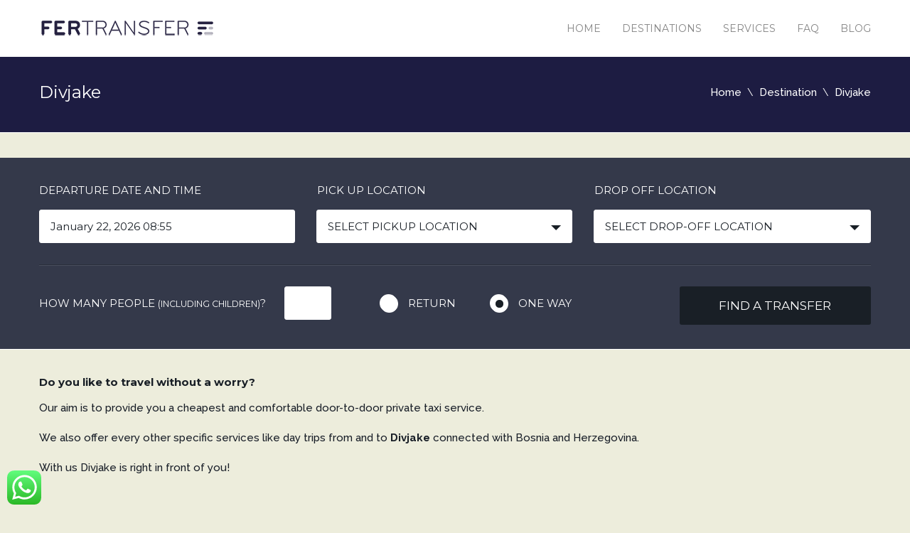

--- FILE ---
content_type: text/css
request_url: https://www.fer-transfer.com/wp-content/themes/Transfers/style.css
body_size: 67
content:
/*
Theme Name: FerTransfer
Theme URI:  http://www.werbeeinfach.de
Author: werbeeinfach
Author URI: http://www.werbeeinfach.de
Description: Fertransfer custom tema
License: GNU General Public License
License URI: http://themeforest.net/wiki/support/legal-terms/licensing-terms/
Version: 1.17
*/

--- FILE ---
content_type: text/css
request_url: https://www.fer-transfer.com/wp-content/themes/Transfers/css/theme-dblue.css
body_size: 533
content:
::-moz-selection 	{background:#1d1c42;color:#fff;}
::selection 	 		{background:#1d1c42;color:#fff;}

html					{-webkit-tap-highlight-color:#1d1c42;}

a,.more,.services.boxed .details h4 a:hover,.services.iconic h3,.content a,.description a:hover,.description a:focus,.microlocations p a:hover,.microlocations p a:focus,.hentry .entry-content h2 a:hover,.hentry .entry-content h2 a:focus,.footer .contact-data a:hover,.footer .contact-data a:focus,.xdsoft_datetimepicker  .xdsoft_calendar td.xdsoft_today,.faqs .expanded,.faqs .expanded:after,.black .ico,.icon,.testimonials h6:before,blockquote:before 		{color:#1d1c42;}
.color,.pager a.current,.pager a:hover,.pager a:focus,table.hover tr:hover td,.tabs li.active a,.social li:hover,.data th,.tabs li a:hover,.tabs li a:focus,.xdsoft_datetimepicker  .xdsoft_calendar td.xdsoft_default,.xdsoft_datetimepicker  .xdsoft_calendar td.xdsoft_current,.xdsoft_datetimepicker  .xdsoft_timepicker .xdsoft_time_box >div >div.xdsoft_current,.xdsoft_datetimepicker  .xdsoft_label > .xdsoft_select > div > .xdsoft_option.xdsoft_current,.xdsoft_datetimepicker  .xdsoft_label > .xdsoft_select > div > .xdsoft_option:hover,.slicknav_menu .slicknav_icon-bar			{background-color:#1d1c42 !important;}
.xdsoft_datetimepicker  .xdsoft_calendar td:hover,.xdsoft_datetimepicker  .xdsoft_timepicker .xdsoft_time_box >div >div:hover,button, input[type="button"], input[type="reset"], input[type="submit"],#wp-calendar #today,.woocommerce .woocommerce-breadcrumb,.woocommerce #respond input#submit, .woocommerce a.button, .woocommerce button.button, .woocommerce input.button,.woocommerce #respond input#submit.alt, .woocommerce a.button.alt, .woocommerce button.button.alt, .woocommerce input.button.alt {background:#1d1c42 !important;}
.btn:hover,.btn:focus, button, input[type="button"], input[type="reset"], input[type="submit"] 		{background:#1d1c42 !important;color:#fff !important;}
.more:after,.single a:after,.main .static-content .entry-content a:after 	{border-bottom:2px dotted #1d1c42;}
.tabs li.active a:after		{border-color:#1d1c42 transparent transparent transparent;}



--- FILE ---
content_type: text/plain
request_url: https://www.google-analytics.com/j/collect?v=1&_v=j102&a=313015965&t=pageview&_s=1&dl=https%3A%2F%2Fwww.fer-transfer.com%2Ftransfers%2Falbania%2Fdivjake%2F&ul=en-us%40posix&dt=Divjake%20-%20Fertransfer&sr=1280x720&vp=1280x720&_u=IEBAAEABAAAAACAAI~&jid=2082049132&gjid=1203892562&cid=215154034.1769072137&tid=UA-112853726-1&_gid=1358685879.1769072137&_r=1&_slc=1&z=533503280
body_size: -451
content:
2,cG-DJS4BHDWRY

--- FILE ---
content_type: application/javascript
request_url: https://www.fer-transfer.com/wp-content/themes/Transfers/js/scripts.js
body_size: 1452
content:
(function($){

	"use strict";
	  
	$(document).ready(function () {
		window.transfers.init();
	});
	
	$(window).load(function () {
		window.transfers.load();
	});
	
	
	window.transfers = {
	
		init: function () {
			
			// MOBILE MENU
			$('.main-nav').slicknav({
				prependTo:'.header .wrap',
				allowParentLinks : true,
				label:''
			});
			
			// CUSTOM FORM ELEMENTS
			$('input[type=radio], input[type=checkbox],input[type=number]').uniform();
			$('select').not('.woocommerce select').uniform();
			
			// SEARCH RESULTS 
			$('.information').hide();
			$('.trigger').click(function () {
				$(this).parent().parent().nextAll('.information').slideToggle(500);
			});
			$('.close').click(function () {
			   $('.information').hide(500);
			});	
			
			// FAQS
			$('.faqs dd').hide();
			$('.faqs dt').click(function () {
				$(this).next('.faqs dd').slideToggle(500);
				$(this).toggleClass('expanded');
			});
			
			// TABS
			$('.tab-content').hide();
			$('.tab-content:first-of-type').show();
			$('.tabs li:first-of-type').addClass('active');

			$('.tabs a').on('click', function (e) {
				e.preventDefault();
				$(this).closest('li').addClass('active').siblings().removeClass('active');
				$($(this).attr('href')).show().siblings('.tab-content').hide();
			});
			
			// SERVICES
			$('.services-list .single').hide().first().show();
			$('.categories li:first').addClass('active');

			$('.categories a').on('click', function (e) {
				$('div.success').hide();				
				$('div.error').hide();
				$(this).closest('li').addClass('active').siblings().removeClass('active');
				$($(this).attr('href')).show().siblings('.single').hide();
				e.preventDefault();
			});

			var hash = $.trim( window.location.hash );
			if (hash) $('.categories a[href$="'+hash+'"]').trigger('click');
			if (hash) $('.tabs a[href$="'+hash+'"]').trigger('click');
			
			// SMOOTH ANCHOR SCROLLING
			var $root = $('body,html');
			$('a.anchor').click(function(e) {
				var href = $.attr(this, 'href');
				if (href.startsWith('#') && typeof ($(href)) != 'undefined') {
					href = href.substring(href.lastIndexOf("#") + 1);
					var selector = '#' + href + ',.' + href;
					if ($(selector).length > 0) {
					
						var heightOffset = $('header.header').height();
						if ($('#wpadminbar').length > 0) {
							heightOffset = heightOffset + $('#wpadminbar').height();
						}
							
						var scrollTo = $(selector).offset().top - heightOffset;
							
						$root.animate({
							scrollTop: scrollTo
						}, 500, function () {
							// window.location.hash = '#' + href;
						});
					}
					e.preventDefault();					
				}		
			});
			
			if (hash == '#booking') $('a.anchor').trigger('click');			
		
			window.transfers.resizeFluidItems();
		},
		load: function () {
			// UNIFY HEIGHT
			var maxHeight = 0;
				
			$('.heightfix').each(function(){
				if ($(this).height() > maxHeight) { maxHeight = $(this).height(); }
			});
			$('.heightfix').height(maxHeight);	

			// PRELOADER
			$('.preloader').fadeOut();
		},
		numberFormatI18N : function (number) {

			var formattedNumber = '';
		
			$.ajax({
				url: TransfersAjax.ajaxurl,
				data: {
					'action':'number_format_i18n_request',
					'number' : number,
					'nonce' : TransfersAjax.nonce
				},
				async: false,
				success:function(data) {
				
					formattedNumber = data;
		
				},
				error: function(errorThrown){
					console.log(errorThrown);
				}
			}); 
			
			return formattedNumber;
		},
		resizeFluidItems: function() {
			window.transfers.resizeFluidItem(".location-list .one-fourth");
			window.transfers.resizeFluidItem(".one-half .post");
		},
		resizeFluidItem : function (filters) {
		
			var filterArray = filters.split(',');
			
			var arrayLength = filterArray.length;
			for (var i = 0; i < arrayLength; i++) {
				var filter = filterArray[i];
				var maxHeight = 0;            
				if ($(filter + ' .description div').length > 0) {
					$(filter + " .description div").each(function(){
						if ($(this).height() > maxHeight) { 
							maxHeight = $(this).height(); 
						}
					});
				} else if ($(filter + ' .entry-content').length > 0) {
					$(filter + " .entry-content").each(function(){
						if ($(this).height() > maxHeight) { 
							maxHeight = $(this).height(); 
						}
					});				
				}
				
				if ($(filter + ' .description div').length > 0) {
					$(filter + ":not(.fluid-item) .description div").height(maxHeight);   
				} else if ($(filter + ' .entry-content').length > 0) {
					$(filter + ":not(.fluid-item) .entry-content").height(maxHeight);   
				}
			}
		}
	};
})(jQuery);

--- FILE ---
content_type: application/javascript
request_url: https://www.fer-transfer.com/wp-content/plugins/transfers-plugin//js/search.js
body_size: 1734
content:
(function($){

	"use strict";
	
	$(document).ready(function () {
		transfers_search.init();
	});
	
	var transfers_search = {
	
		init: function () {

			if ($(".search-results-top").length > 0 && window.onSearchPage) {
				var $root = $('html,body');
				$root.animate({
					scrollTop: $(".search-results-top").offset().top
				}, 1000, function () {});
			}
	
			// SEARCH
			$('input[name=trip]#oneway').click(function() {
				$('.f-row:nth-child(2)').hide(500);
				$('#pickup2').prop("disabled", true);
				$('#dropoff2').prop("disabled", true);
				$('#return-date').prop("disabled", true);
				$('#ret').prop("disabled", true);
			});
			$('input[name=trip]#return').click(function() {
				$('.f-row:nth-child(2)').show(500);
				$('#pickup2').prop("disabled", false);
				$('#dropoff2').prop("disabled", false);
				$('#return-date').prop("disabled", false);
				$('#ret').prop("disabled", false);
			});

			// DATE & TIME PICKER
			//var d1 = new Date (); //custom
			//var d2 = new Date ( d1 ); //custom
			//d2.setHours ( d1.getHours() + 24 ); //can book only 24h before
			//console.log(d2);
			$('.departure-date').datetimepicker({
				minDate: 0,
				dateFormat: window.datepickerDateFormat,
				altFormat: window.datepickerAltFormat,
				altFieldTimeOnly: false,
				showMillisec: false,
				showMicrosec: false,
				showTimezone: false,
				numberOfMonths: 1,
				altField: "#dep",
				addSliderAccess: true, 
				sliderAccessArgs: { touchonly: true },
				onSelect: function(text, inst) {
					var currentDate = new Date();
					var zeroedDate = new Date(inst.selectedYear, inst.selectedMonth, parseInt(inst.selectedDay), 0, 0, 0, 0);
					if (zeroedDate > currentDate) {
						$('.departure-date').datetimepicker("setDate", new Date(inst.selectedYear, inst.selectedMonth, parseInt(inst.selectedDay), 0, 0, 0, 0));	
					}
				}
			});
			
			if (typeof(window.datepickerDepartureDateValue) != 'undefined' && window.datepickerDepartureDateValue.length > 0) {
				$('.departure-date').datetimepicker("setDate", new Date(window.datepickerDepartureDateValue.replace(/-/g, '/')));
			}
			
			$('.return-date').datetimepicker({
				minDate: 0, //default 0 edited to d2
				dateFormat: window.datepickerDateFormat,
				altFormat: window.datepickerAltFormat,
				altFieldTimeOnly: false,
				showMillisec: false,
				showMicrosec: false,
				showTimezone: false,
				numberOfMonths: 1,
				altField: "#ret",
				addSliderAccess: true, 
				sliderAccessArgs: { touchonly: true }				
			});
			
			if (typeof(window.datepickerReturnDateValue) != 'undefined' && window.datepickerReturnDateValue.length > 0) {
				$('.return-date').datetimepicker("setDate", new Date(window.datepickerReturnDateValue.replace(/-/g, '/')));
			}
			
			$('.select-avail-slot').on('click', function(e) {
				
				var $root = null;
				
				 if ($(this).hasClass('selected')) {
				
					$(this).removeClass('selected');
					$(this).removeClass('color');
					$(this).addClass('grey');
					
					if ($(this).hasClass('select-avail-dep-slot')) {
						window.bookingRequest.departureAvailabilityId = 0;
						window.bookingRequest.departureIsPrivate = false;
						window.bookingRequest.departureSlotMinutesNumber = -1;
					} else {
						window.bookingRequest.returnAvailabilityId = 0;
						window.bookingRequest.returnIsPrivate = false;
						window.bookingRequest.returnSlotMinutesNumber = -1;
					}
				} else { 
					var availId = $(this).attr('id').replace('select-avail-slot-', '');
					
					var slotMinutesNumber = $.grep($(this).attr('class').split(" "), function(v, i){
					   return v.indexOf('select-avail-slot-time-') === 0;
					}).join();
					
					slotMinutesNumber = slotMinutesNumber.replace('select-avail-slot-time-', '');
					
					if ($(this).hasClass('select-avail-dep-slot')) {
					
						if (availId > 0) {
							$('.proceed-to-booking').show();
							
							
						} else {
							$('.proceed-to-booking').hide();
						}

						 if($("#returnHeading").length > 0) {
							$root = $('html,body');
							$root.animate({
								scrollTop: $("#returnHeading").offset().top
							}, 1000, function () {});
						} else {
							$root = $('html,body');
							$root.animate({
								scrollTop: $("#book-transfers").offset().top - $("#book-transfers").height()
							}, 1000, function () {});
						} 						
					
						$('.select-avail-dep-slot').removeClass('selected');
						$('.select-avail-dep-slot').removeClass('color');
						$('.select-avail-dep-slot').addClass('grey');
						
						$(this).addClass('selected');
						$(this).addClass('color');
						$(this).removeClass('grey'); 
						
						window.bookingRequest.departureSlotMinutesNumber = slotMinutesNumber;
						window.bookingRequest.departureAvailabilityId = availId;
						if ($(this).hasClass('select-avail-slot-private')) {
							window.bookingRequest.departureIsPrivate = true;
						} else {
							window.bookingRequest.departureIsPrivate = false;
						}
						//we_booking();
					} else {
					
						if (availId > 0) {
						$('.proceed-to-booking').show();
							
							
						} else {
							$('.proceed-to-booking').hide();
						}
					
						 $root = $('html, body');
						$root.animate({
							scrollTop: $("#book-transfers").offset().top - $("#book-transfers").height()
						}, 1000, function () {}); 

					
						$('.select-avail-ret-slot').removeClass('selected');
						$('.select-avail-ret-slot').removeClass('color');
						$('.select-avail-ret-slot').addClass('grey');
						
						$(this).addClass('selected');
						$(this).addClass('color');
						$(this).removeClass('grey'); 
						
						window.bookingRequest.returnSlotMinutesNumber = slotMinutesNumber;
						window.bookingRequest.returnAvailabilityId = availId;
						if ($(this).hasClass('select-avail-slot-private')) {
							window.bookingRequest.returnIsPrivate = true;
						} else {
							window.bookingRequest.returnIsPrivate = false;
						}
						//we_booking();
					}
				}
				
				e.preventDefault();
			});
			
			$('.proceed-to-booking').on('click', function(e) {

				if (window.bookingRequest.departureAvailabilityId) {
				
					var redirectUri = '';
				
					redirectUri = window.bookingFormPageUrl + '?' + 
					'depavid=' + window.bookingRequest.departureAvailabilityId + 
					'&depslot=' + window.bookingRequest.departureSlotMinutesNumber + 
					'&dep=' + window.bookingRequest.departureDateAlt + 
					'&depp=' + (window.bookingRequest.departureIsPrivate ? '1' : '0') + 
					'&p1=' + (window.bookingRequest.departureFromId) +
					'&d1=' + (window.bookingRequest.departureToId) +
					'&pc1=' + ($('#pickup1 :selected').parent().attr('label')) +
					'&dc1=' + ($('#dropoff1 :selected').parent().attr('label'));
					
					if (window.bookingRequest.returnAvailabilityId > 0) {
						redirectUri += 
							'&retavid=' + window.bookingRequest.returnAvailabilityId + 
							'&retslot=' + window.bookingRequest.returnSlotMinutesNumber + 
							'&ret=' + window.bookingRequest.returnDateAlt + 
							'&retp=' + (window.bookingRequest.returnIsPrivate ? '1' : '0') +		
							'&p2=' + (window.bookingRequest.returnFromId) +
							'&d2=' + (window.bookingRequest.returnToId) +
							'&pc2=' + ($('#pickup2 :selected').parent().attr('label')) +
							'&dc2=' + ($('#dropoff2 :selected').parent().attr('label'));							
					}
					
					redirectUri += '&ppl=' + window.bookingRequest.people;
					
					window.location.href = redirectUri;
				}
				
				e.preventDefault();
			});

			function we_booking() {
				
								if (window.bookingRequest.departureAvailabilityId) {
								
									var redirectUri = '';
								
									redirectUri = window.bookingFormPageUrl + '?' + 
									'depavid=' + window.bookingRequest.departureAvailabilityId + 
									'&depslot=' + window.bookingRequest.departureSlotMinutesNumber + 
									'&dep=' + window.bookingRequest.departureDateAlt + 
									'&depp=' + (window.bookingRequest.departureIsPrivate ? '1' : '0') + 
									'&p1=' + (window.bookingRequest.departureFromId) +
									'&d1=' + (window.bookingRequest.departureToId) +
									'&pc1=' + ($('#pickup1 :selected').parent().attr('label')) +
									'&dc1=' + ($('#dropoff1 :selected').parent().attr('label'));
									
									if (window.bookingRequest.returnAvailabilityId > 0) {
										redirectUri += 
											'&retavid=' + window.bookingRequest.returnAvailabilityId + 
											'&retslot=' + window.bookingRequest.returnSlotMinutesNumber + 
											'&ret=' + window.bookingRequest.returnDateAlt + 
											'&retp=' + (window.bookingRequest.returnIsPrivate ? '1' : '0') +		
											'&p2=' + (window.bookingRequest.returnFromId) +
											'&d2=' + (window.bookingRequest.returnToId) +
											'&pc2=' + ($('#pickup2 :selected').parent().attr('label')) +
											'&dc2=' + ($('#dropoff2 :selected').parent().attr('label'));							
									}
									
									redirectUri += '&ppl=' + window.bookingRequest.people;
									
									window.location.href = redirectUri;
								}
								
							}
		}
	};

})(jQuery);